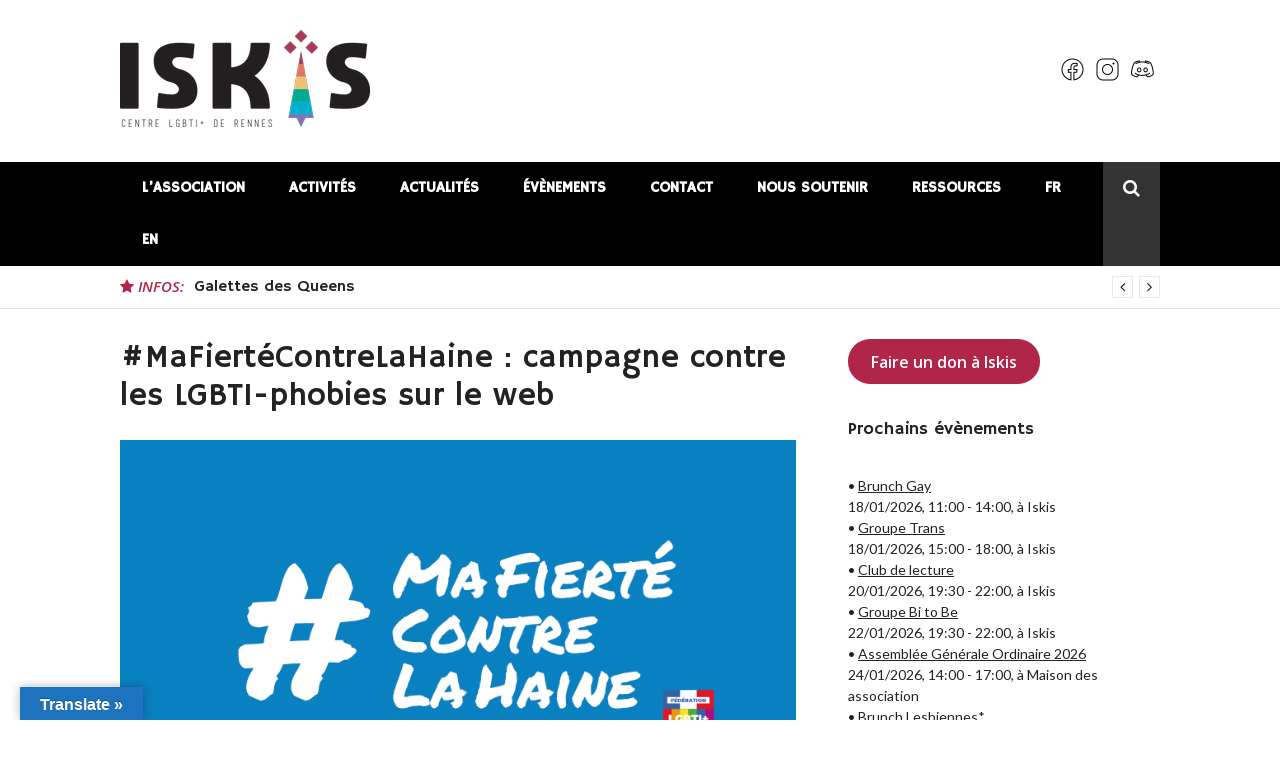

--- FILE ---
content_type: text/html; charset=UTF-8
request_url: https://iskis.org/2020/05/17/mafiertecontrelahaine-campagne-contre-les-lgbti-phobies-sur-le-web/
body_size: 14682
content:
<!DOCTYPE html>
<html lang="fr-FR">
<head>
<meta charset="UTF-8">
<meta name="viewport" content="width=device-width, initial-scale=1">
<link rel="profile" href="http://gmpg.org/xfn/11">

<meta name='robots' content='index, follow, max-image-preview:large, max-snippet:-1, max-video-preview:-1' />
	<style>img:is([sizes="auto" i], [sizes^="auto," i]) { contain-intrinsic-size: 3000px 1500px }</style>
	
	<!-- This site is optimized with the Yoast SEO plugin v24.9 - https://yoast.com/wordpress/plugins/seo/ -->
	<title>#MaFiertéContreLaHaine : campagne contre les LGBTI-phobies sur le web - Iskis</title>
	<link rel="canonical" href="https://iskis.org/2020/05/17/mafiertecontrelahaine-campagne-contre-les-lgbti-phobies-sur-le-web/" />
	<meta property="og:locale" content="fr_FR" />
	<meta property="og:type" content="article" />
	<meta property="og:title" content="#MaFiertéContreLaHaine : campagne contre les LGBTI-phobies sur le web - Iskis" />
	<meta property="og:description" content="Stoppons les LGBTI-phobies sur Internet ! Insultes, intimidations, harcèlement, appels à la violence&#8230; La haine LGBTI-phobe s&rsquo;exprime aussi en ligne. À l’occasion du 17 mai, la Fédération LGBTI+ lance le&hellip;" />
	<meta property="og:url" content="https://iskis.org/2020/05/17/mafiertecontrelahaine-campagne-contre-les-lgbti-phobies-sur-le-web/" />
	<meta property="og:site_name" content="Iskis" />
	<meta property="article:publisher" content="https://www.facebook.com/iskisrennes" />
	<meta property="article:published_time" content="2020-05-17T11:41:19+00:00" />
	<meta property="article:modified_time" content="2021-01-24T20:25:54+00:00" />
	<meta property="og:image" content="https://iskis.org/wp-content/uploads/Actualités/2020/MaFiertéContreLaHaine.png" />
	<meta property="og:image:width" content="820" />
	<meta property="og:image:height" content="461" />
	<meta property="og:image:type" content="image/png" />
	<meta name="author" content="adminiskis" />
	<meta name="twitter:card" content="summary_large_image" />
	<meta name="twitter:creator" content="@iskisrennes" />
	<meta name="twitter:site" content="@iskisrennes" />
	<meta name="twitter:label1" content="Écrit par" />
	<meta name="twitter:data1" content="adminiskis" />
	<meta name="twitter:label2" content="Durée de lecture estimée" />
	<meta name="twitter:data2" content="1 minute" />
	<script type="application/ld+json" class="yoast-schema-graph">{"@context":"https://schema.org","@graph":[{"@type":"Article","@id":"https://iskis.org/2020/05/17/mafiertecontrelahaine-campagne-contre-les-lgbti-phobies-sur-le-web/#article","isPartOf":{"@id":"https://iskis.org/2020/05/17/mafiertecontrelahaine-campagne-contre-les-lgbti-phobies-sur-le-web/"},"author":{"name":"adminiskis","@id":"https://iskis.org/#/schema/person/98d280a274df32b57c73a36fb35f9d1b"},"headline":"#MaFiertéContreLaHaine : campagne contre les LGBTI-phobies sur le web","datePublished":"2020-05-17T11:41:19+00:00","dateModified":"2021-01-24T20:25:54+00:00","mainEntityOfPage":{"@id":"https://iskis.org/2020/05/17/mafiertecontrelahaine-campagne-contre-les-lgbti-phobies-sur-le-web/"},"wordCount":118,"publisher":{"@id":"https://iskis.org/#organization"},"image":{"@id":"https://iskis.org/2020/05/17/mafiertecontrelahaine-campagne-contre-les-lgbti-phobies-sur-le-web/#primaryimage"},"thumbnailUrl":"https://iskis.org/wp-content/uploads/Actualités/2020/MaFiertéContreLaHaine.png","articleSection":["Autres"],"inLanguage":"fr-FR"},{"@type":"WebPage","@id":"https://iskis.org/2020/05/17/mafiertecontrelahaine-campagne-contre-les-lgbti-phobies-sur-le-web/","url":"https://iskis.org/2020/05/17/mafiertecontrelahaine-campagne-contre-les-lgbti-phobies-sur-le-web/","name":"#MaFiertéContreLaHaine : campagne contre les LGBTI-phobies sur le web - Iskis","isPartOf":{"@id":"https://iskis.org/#website"},"primaryImageOfPage":{"@id":"https://iskis.org/2020/05/17/mafiertecontrelahaine-campagne-contre-les-lgbti-phobies-sur-le-web/#primaryimage"},"image":{"@id":"https://iskis.org/2020/05/17/mafiertecontrelahaine-campagne-contre-les-lgbti-phobies-sur-le-web/#primaryimage"},"thumbnailUrl":"https://iskis.org/wp-content/uploads/Actualités/2020/MaFiertéContreLaHaine.png","datePublished":"2020-05-17T11:41:19+00:00","dateModified":"2021-01-24T20:25:54+00:00","breadcrumb":{"@id":"https://iskis.org/2020/05/17/mafiertecontrelahaine-campagne-contre-les-lgbti-phobies-sur-le-web/#breadcrumb"},"inLanguage":"fr-FR","potentialAction":[{"@type":"ReadAction","target":["https://iskis.org/2020/05/17/mafiertecontrelahaine-campagne-contre-les-lgbti-phobies-sur-le-web/"]}]},{"@type":"ImageObject","inLanguage":"fr-FR","@id":"https://iskis.org/2020/05/17/mafiertecontrelahaine-campagne-contre-les-lgbti-phobies-sur-le-web/#primaryimage","url":"https://iskis.org/wp-content/uploads/Actualités/2020/MaFiertéContreLaHaine.png","contentUrl":"https://iskis.org/wp-content/uploads/Actualités/2020/MaFiertéContreLaHaine.png","width":820,"height":461,"caption":"Ma fierté contre la haine"},{"@type":"BreadcrumbList","@id":"https://iskis.org/2020/05/17/mafiertecontrelahaine-campagne-contre-les-lgbti-phobies-sur-le-web/#breadcrumb","itemListElement":[{"@type":"ListItem","position":1,"name":"Accueil","item":"https://iskis.org/"},{"@type":"ListItem","position":2,"name":"#MaFiertéContreLaHaine : campagne contre les LGBTI-phobies sur le web"}]},{"@type":"WebSite","@id":"https://iskis.org/#website","url":"https://iskis.org/","name":"Iskis","description":"Centre LGBTI+ de Rennes","publisher":{"@id":"https://iskis.org/#organization"},"potentialAction":[{"@type":"SearchAction","target":{"@type":"EntryPoint","urlTemplate":"https://iskis.org/?s={search_term_string}"},"query-input":{"@type":"PropertyValueSpecification","valueRequired":true,"valueName":"search_term_string"}}],"inLanguage":"fr-FR"},{"@type":"Organization","@id":"https://iskis.org/#organization","name":"Iskis - Centre LGBTI+ de Rennes","url":"https://iskis.org/","logo":{"@type":"ImageObject","inLanguage":"fr-FR","@id":"https://iskis.org/#/schema/logo/image/","url":"https://iskis.org/wp-content/uploads/Ressources/Logos/Iskis/LOGO-ISKIS-noir.png","contentUrl":"https://iskis.org/wp-content/uploads/Ressources/Logos/Iskis/LOGO-ISKIS-noir.png","width":250,"height":97,"caption":"Iskis - Centre LGBTI+ de Rennes"},"image":{"@id":"https://iskis.org/#/schema/logo/image/"},"sameAs":["https://www.facebook.com/iskisrennes","https://x.com/iskisrennes","http://instagram.com/iskisrennes"]},{"@type":"Person","@id":"https://iskis.org/#/schema/person/98d280a274df32b57c73a36fb35f9d1b","name":"adminiskis","image":{"@type":"ImageObject","inLanguage":"fr-FR","@id":"https://iskis.org/#/schema/person/image/","url":"https://secure.gravatar.com/avatar/4556b18cdf6704ba412edc3f2a9e398272be37c188c878547afa0fa0028e25d0?s=96&d=mm&r=g","contentUrl":"https://secure.gravatar.com/avatar/4556b18cdf6704ba412edc3f2a9e398272be37c188c878547afa0fa0028e25d0?s=96&d=mm&r=g","caption":"adminiskis"}}]}</script>
	<!-- / Yoast SEO plugin. -->


<link rel='dns-prefetch' href='//translate.google.com' />
<link rel='dns-prefetch' href='//fonts.googleapis.com' />
<link rel="alternate" type="application/rss+xml" title="Iskis &raquo; Flux" href="https://iskis.org/feed/" />
<link rel="alternate" type="application/rss+xml" title="Iskis &raquo; Flux des commentaires" href="https://iskis.org/comments/feed/" />
<script type="text/javascript">
/* <![CDATA[ */
window._wpemojiSettings = {"baseUrl":"https:\/\/s.w.org\/images\/core\/emoji\/16.0.1\/72x72\/","ext":".png","svgUrl":"https:\/\/s.w.org\/images\/core\/emoji\/16.0.1\/svg\/","svgExt":".svg","source":{"concatemoji":"https:\/\/iskis.org\/wp-includes\/js\/wp-emoji-release.min.js?ver=6.8.3"}};
/*! This file is auto-generated */
!function(s,n){var o,i,e;function c(e){try{var t={supportTests:e,timestamp:(new Date).valueOf()};sessionStorage.setItem(o,JSON.stringify(t))}catch(e){}}function p(e,t,n){e.clearRect(0,0,e.canvas.width,e.canvas.height),e.fillText(t,0,0);var t=new Uint32Array(e.getImageData(0,0,e.canvas.width,e.canvas.height).data),a=(e.clearRect(0,0,e.canvas.width,e.canvas.height),e.fillText(n,0,0),new Uint32Array(e.getImageData(0,0,e.canvas.width,e.canvas.height).data));return t.every(function(e,t){return e===a[t]})}function u(e,t){e.clearRect(0,0,e.canvas.width,e.canvas.height),e.fillText(t,0,0);for(var n=e.getImageData(16,16,1,1),a=0;a<n.data.length;a++)if(0!==n.data[a])return!1;return!0}function f(e,t,n,a){switch(t){case"flag":return n(e,"\ud83c\udff3\ufe0f\u200d\u26a7\ufe0f","\ud83c\udff3\ufe0f\u200b\u26a7\ufe0f")?!1:!n(e,"\ud83c\udde8\ud83c\uddf6","\ud83c\udde8\u200b\ud83c\uddf6")&&!n(e,"\ud83c\udff4\udb40\udc67\udb40\udc62\udb40\udc65\udb40\udc6e\udb40\udc67\udb40\udc7f","\ud83c\udff4\u200b\udb40\udc67\u200b\udb40\udc62\u200b\udb40\udc65\u200b\udb40\udc6e\u200b\udb40\udc67\u200b\udb40\udc7f");case"emoji":return!a(e,"\ud83e\udedf")}return!1}function g(e,t,n,a){var r="undefined"!=typeof WorkerGlobalScope&&self instanceof WorkerGlobalScope?new OffscreenCanvas(300,150):s.createElement("canvas"),o=r.getContext("2d",{willReadFrequently:!0}),i=(o.textBaseline="top",o.font="600 32px Arial",{});return e.forEach(function(e){i[e]=t(o,e,n,a)}),i}function t(e){var t=s.createElement("script");t.src=e,t.defer=!0,s.head.appendChild(t)}"undefined"!=typeof Promise&&(o="wpEmojiSettingsSupports",i=["flag","emoji"],n.supports={everything:!0,everythingExceptFlag:!0},e=new Promise(function(e){s.addEventListener("DOMContentLoaded",e,{once:!0})}),new Promise(function(t){var n=function(){try{var e=JSON.parse(sessionStorage.getItem(o));if("object"==typeof e&&"number"==typeof e.timestamp&&(new Date).valueOf()<e.timestamp+604800&&"object"==typeof e.supportTests)return e.supportTests}catch(e){}return null}();if(!n){if("undefined"!=typeof Worker&&"undefined"!=typeof OffscreenCanvas&&"undefined"!=typeof URL&&URL.createObjectURL&&"undefined"!=typeof Blob)try{var e="postMessage("+g.toString()+"("+[JSON.stringify(i),f.toString(),p.toString(),u.toString()].join(",")+"));",a=new Blob([e],{type:"text/javascript"}),r=new Worker(URL.createObjectURL(a),{name:"wpTestEmojiSupports"});return void(r.onmessage=function(e){c(n=e.data),r.terminate(),t(n)})}catch(e){}c(n=g(i,f,p,u))}t(n)}).then(function(e){for(var t in e)n.supports[t]=e[t],n.supports.everything=n.supports.everything&&n.supports[t],"flag"!==t&&(n.supports.everythingExceptFlag=n.supports.everythingExceptFlag&&n.supports[t]);n.supports.everythingExceptFlag=n.supports.everythingExceptFlag&&!n.supports.flag,n.DOMReady=!1,n.readyCallback=function(){n.DOMReady=!0}}).then(function(){return e}).then(function(){var e;n.supports.everything||(n.readyCallback(),(e=n.source||{}).concatemoji?t(e.concatemoji):e.wpemoji&&e.twemoji&&(t(e.twemoji),t(e.wpemoji)))}))}((window,document),window._wpemojiSettings);
/* ]]> */
</script>
<link rel='stylesheet' id='flick-css' href='https://iskis.org/wp-content/plugins/mailchimp/assets/css/flick/flick.css?ver=1.6.3' type='text/css' media='all' />
<link rel='stylesheet' id='mailchimp_sf_main_css-css' href='https://iskis.org/?mcsf_action=main_css&#038;ver=1.6.3' type='text/css' media='all' />
<style id='wp-emoji-styles-inline-css' type='text/css'>

	img.wp-smiley, img.emoji {
		display: inline !important;
		border: none !important;
		box-shadow: none !important;
		height: 1em !important;
		width: 1em !important;
		margin: 0 0.07em !important;
		vertical-align: -0.1em !important;
		background: none !important;
		padding: 0 !important;
	}
</style>
<link rel='stylesheet' id='wp-block-library-css' href='https://iskis.org/wp-includes/css/dist/block-library/style.min.css?ver=6.8.3' type='text/css' media='all' />
<style id='classic-theme-styles-inline-css' type='text/css'>
/*! This file is auto-generated */
.wp-block-button__link{color:#fff;background-color:#32373c;border-radius:9999px;box-shadow:none;text-decoration:none;padding:calc(.667em + 2px) calc(1.333em + 2px);font-size:1.125em}.wp-block-file__button{background:#32373c;color:#fff;text-decoration:none}
</style>
<style id='global-styles-inline-css' type='text/css'>
:root{--wp--preset--aspect-ratio--square: 1;--wp--preset--aspect-ratio--4-3: 4/3;--wp--preset--aspect-ratio--3-4: 3/4;--wp--preset--aspect-ratio--3-2: 3/2;--wp--preset--aspect-ratio--2-3: 2/3;--wp--preset--aspect-ratio--16-9: 16/9;--wp--preset--aspect-ratio--9-16: 9/16;--wp--preset--color--black: #000000;--wp--preset--color--cyan-bluish-gray: #abb8c3;--wp--preset--color--white: #ffffff;--wp--preset--color--pale-pink: #f78da7;--wp--preset--color--vivid-red: #cf2e2e;--wp--preset--color--luminous-vivid-orange: #ff6900;--wp--preset--color--luminous-vivid-amber: #fcb900;--wp--preset--color--light-green-cyan: #7bdcb5;--wp--preset--color--vivid-green-cyan: #00d084;--wp--preset--color--pale-cyan-blue: #8ed1fc;--wp--preset--color--vivid-cyan-blue: #0693e3;--wp--preset--color--vivid-purple: #9b51e0;--wp--preset--gradient--vivid-cyan-blue-to-vivid-purple: linear-gradient(135deg,rgba(6,147,227,1) 0%,rgb(155,81,224) 100%);--wp--preset--gradient--light-green-cyan-to-vivid-green-cyan: linear-gradient(135deg,rgb(122,220,180) 0%,rgb(0,208,130) 100%);--wp--preset--gradient--luminous-vivid-amber-to-luminous-vivid-orange: linear-gradient(135deg,rgba(252,185,0,1) 0%,rgba(255,105,0,1) 100%);--wp--preset--gradient--luminous-vivid-orange-to-vivid-red: linear-gradient(135deg,rgba(255,105,0,1) 0%,rgb(207,46,46) 100%);--wp--preset--gradient--very-light-gray-to-cyan-bluish-gray: linear-gradient(135deg,rgb(238,238,238) 0%,rgb(169,184,195) 100%);--wp--preset--gradient--cool-to-warm-spectrum: linear-gradient(135deg,rgb(74,234,220) 0%,rgb(151,120,209) 20%,rgb(207,42,186) 40%,rgb(238,44,130) 60%,rgb(251,105,98) 80%,rgb(254,248,76) 100%);--wp--preset--gradient--blush-light-purple: linear-gradient(135deg,rgb(255,206,236) 0%,rgb(152,150,240) 100%);--wp--preset--gradient--blush-bordeaux: linear-gradient(135deg,rgb(254,205,165) 0%,rgb(254,45,45) 50%,rgb(107,0,62) 100%);--wp--preset--gradient--luminous-dusk: linear-gradient(135deg,rgb(255,203,112) 0%,rgb(199,81,192) 50%,rgb(65,88,208) 100%);--wp--preset--gradient--pale-ocean: linear-gradient(135deg,rgb(255,245,203) 0%,rgb(182,227,212) 50%,rgb(51,167,181) 100%);--wp--preset--gradient--electric-grass: linear-gradient(135deg,rgb(202,248,128) 0%,rgb(113,206,126) 100%);--wp--preset--gradient--midnight: linear-gradient(135deg,rgb(2,3,129) 0%,rgb(40,116,252) 100%);--wp--preset--font-size--small: 13px;--wp--preset--font-size--medium: 20px;--wp--preset--font-size--large: 36px;--wp--preset--font-size--x-large: 42px;--wp--preset--spacing--20: 0.44rem;--wp--preset--spacing--30: 0.67rem;--wp--preset--spacing--40: 1rem;--wp--preset--spacing--50: 1.5rem;--wp--preset--spacing--60: 2.25rem;--wp--preset--spacing--70: 3.38rem;--wp--preset--spacing--80: 5.06rem;--wp--preset--shadow--natural: 6px 6px 9px rgba(0, 0, 0, 0.2);--wp--preset--shadow--deep: 12px 12px 50px rgba(0, 0, 0, 0.4);--wp--preset--shadow--sharp: 6px 6px 0px rgba(0, 0, 0, 0.2);--wp--preset--shadow--outlined: 6px 6px 0px -3px rgba(255, 255, 255, 1), 6px 6px rgba(0, 0, 0, 1);--wp--preset--shadow--crisp: 6px 6px 0px rgba(0, 0, 0, 1);}:where(.is-layout-flex){gap: 0.5em;}:where(.is-layout-grid){gap: 0.5em;}body .is-layout-flex{display: flex;}.is-layout-flex{flex-wrap: wrap;align-items: center;}.is-layout-flex > :is(*, div){margin: 0;}body .is-layout-grid{display: grid;}.is-layout-grid > :is(*, div){margin: 0;}:where(.wp-block-columns.is-layout-flex){gap: 2em;}:where(.wp-block-columns.is-layout-grid){gap: 2em;}:where(.wp-block-post-template.is-layout-flex){gap: 1.25em;}:where(.wp-block-post-template.is-layout-grid){gap: 1.25em;}.has-black-color{color: var(--wp--preset--color--black) !important;}.has-cyan-bluish-gray-color{color: var(--wp--preset--color--cyan-bluish-gray) !important;}.has-white-color{color: var(--wp--preset--color--white) !important;}.has-pale-pink-color{color: var(--wp--preset--color--pale-pink) !important;}.has-vivid-red-color{color: var(--wp--preset--color--vivid-red) !important;}.has-luminous-vivid-orange-color{color: var(--wp--preset--color--luminous-vivid-orange) !important;}.has-luminous-vivid-amber-color{color: var(--wp--preset--color--luminous-vivid-amber) !important;}.has-light-green-cyan-color{color: var(--wp--preset--color--light-green-cyan) !important;}.has-vivid-green-cyan-color{color: var(--wp--preset--color--vivid-green-cyan) !important;}.has-pale-cyan-blue-color{color: var(--wp--preset--color--pale-cyan-blue) !important;}.has-vivid-cyan-blue-color{color: var(--wp--preset--color--vivid-cyan-blue) !important;}.has-vivid-purple-color{color: var(--wp--preset--color--vivid-purple) !important;}.has-black-background-color{background-color: var(--wp--preset--color--black) !important;}.has-cyan-bluish-gray-background-color{background-color: var(--wp--preset--color--cyan-bluish-gray) !important;}.has-white-background-color{background-color: var(--wp--preset--color--white) !important;}.has-pale-pink-background-color{background-color: var(--wp--preset--color--pale-pink) !important;}.has-vivid-red-background-color{background-color: var(--wp--preset--color--vivid-red) !important;}.has-luminous-vivid-orange-background-color{background-color: var(--wp--preset--color--luminous-vivid-orange) !important;}.has-luminous-vivid-amber-background-color{background-color: var(--wp--preset--color--luminous-vivid-amber) !important;}.has-light-green-cyan-background-color{background-color: var(--wp--preset--color--light-green-cyan) !important;}.has-vivid-green-cyan-background-color{background-color: var(--wp--preset--color--vivid-green-cyan) !important;}.has-pale-cyan-blue-background-color{background-color: var(--wp--preset--color--pale-cyan-blue) !important;}.has-vivid-cyan-blue-background-color{background-color: var(--wp--preset--color--vivid-cyan-blue) !important;}.has-vivid-purple-background-color{background-color: var(--wp--preset--color--vivid-purple) !important;}.has-black-border-color{border-color: var(--wp--preset--color--black) !important;}.has-cyan-bluish-gray-border-color{border-color: var(--wp--preset--color--cyan-bluish-gray) !important;}.has-white-border-color{border-color: var(--wp--preset--color--white) !important;}.has-pale-pink-border-color{border-color: var(--wp--preset--color--pale-pink) !important;}.has-vivid-red-border-color{border-color: var(--wp--preset--color--vivid-red) !important;}.has-luminous-vivid-orange-border-color{border-color: var(--wp--preset--color--luminous-vivid-orange) !important;}.has-luminous-vivid-amber-border-color{border-color: var(--wp--preset--color--luminous-vivid-amber) !important;}.has-light-green-cyan-border-color{border-color: var(--wp--preset--color--light-green-cyan) !important;}.has-vivid-green-cyan-border-color{border-color: var(--wp--preset--color--vivid-green-cyan) !important;}.has-pale-cyan-blue-border-color{border-color: var(--wp--preset--color--pale-cyan-blue) !important;}.has-vivid-cyan-blue-border-color{border-color: var(--wp--preset--color--vivid-cyan-blue) !important;}.has-vivid-purple-border-color{border-color: var(--wp--preset--color--vivid-purple) !important;}.has-vivid-cyan-blue-to-vivid-purple-gradient-background{background: var(--wp--preset--gradient--vivid-cyan-blue-to-vivid-purple) !important;}.has-light-green-cyan-to-vivid-green-cyan-gradient-background{background: var(--wp--preset--gradient--light-green-cyan-to-vivid-green-cyan) !important;}.has-luminous-vivid-amber-to-luminous-vivid-orange-gradient-background{background: var(--wp--preset--gradient--luminous-vivid-amber-to-luminous-vivid-orange) !important;}.has-luminous-vivid-orange-to-vivid-red-gradient-background{background: var(--wp--preset--gradient--luminous-vivid-orange-to-vivid-red) !important;}.has-very-light-gray-to-cyan-bluish-gray-gradient-background{background: var(--wp--preset--gradient--very-light-gray-to-cyan-bluish-gray) !important;}.has-cool-to-warm-spectrum-gradient-background{background: var(--wp--preset--gradient--cool-to-warm-spectrum) !important;}.has-blush-light-purple-gradient-background{background: var(--wp--preset--gradient--blush-light-purple) !important;}.has-blush-bordeaux-gradient-background{background: var(--wp--preset--gradient--blush-bordeaux) !important;}.has-luminous-dusk-gradient-background{background: var(--wp--preset--gradient--luminous-dusk) !important;}.has-pale-ocean-gradient-background{background: var(--wp--preset--gradient--pale-ocean) !important;}.has-electric-grass-gradient-background{background: var(--wp--preset--gradient--electric-grass) !important;}.has-midnight-gradient-background{background: var(--wp--preset--gradient--midnight) !important;}.has-small-font-size{font-size: var(--wp--preset--font-size--small) !important;}.has-medium-font-size{font-size: var(--wp--preset--font-size--medium) !important;}.has-large-font-size{font-size: var(--wp--preset--font-size--large) !important;}.has-x-large-font-size{font-size: var(--wp--preset--font-size--x-large) !important;}
:where(.wp-block-post-template.is-layout-flex){gap: 1.25em;}:where(.wp-block-post-template.is-layout-grid){gap: 1.25em;}
:where(.wp-block-columns.is-layout-flex){gap: 2em;}:where(.wp-block-columns.is-layout-grid){gap: 2em;}
:root :where(.wp-block-pullquote){font-size: 1.5em;line-height: 1.6;}
</style>
<link rel='stylesheet' id='events-manager-css' href='https://iskis.org/wp-content/plugins/events-manager/includes/css/events-manager.min.css?ver=6.3' type='text/css' media='all' />
<link rel='stylesheet' id='google-language-translator-css' href='https://iskis.org/wp-content/plugins/google-language-translator/css/style.css?ver=6.0.20' type='text/css' media='' />
<link rel='stylesheet' id='glt-toolbar-styles-css' href='https://iskis.org/wp-content/plugins/google-language-translator/css/toolbar.css?ver=6.0.20' type='text/css' media='' />
<link rel='stylesheet' id='glob-fonts-css' href='https://fonts.googleapis.com/css?family=Open+Sans%3A400%2C400i%2C600%2C600i%7CRoboto%3A300%2C400%2C400italic%2C500%2C500italic%2C700&#038;ver=0.1.4#038;subset=latin%2Clatin-ext' type='text/css' media='all' />
<link rel='stylesheet' id='font-awesome-css' href='https://iskis.org/wp-content/themes/glob/assets/css/font-awesome.min.css?ver=4.5' type='text/css' media='all' />
<link rel='stylesheet' id='glob-style-css' href='https://iskis.org/wp-content/themes/glob/style.css?ver=0.1.4' type='text/css' media='all' />
<style id='glob-style-inline-css' type='text/css'>

            a, .comments-area .logged-in-as a {
                color: #222222;
            }

            .header-breaking .breaking_text strong,
            a:hover,
            .social-links ul a:hover::before,
            .footer-widgets .widget a:hover,
            .entry-title:hover, .entry-title a:hover, h2.entry-title a:hover,
            .social-links ul a:hover
            {
                 color : #af2649;
            }

            .block-slider .entry .entry-cat,
            .entry-footer .cat-links span, .entry-footer .tags-links span {
                background-color: #af2649;
            }
            button, input[type="button"], input[type="reset"], input[type="submit"],
            .st-menu .btn-close-home .home-button,
            .st-menu .btn-close-home .close-button {
                background-color: #af2649;
                border-color : #af2649;
            }
            .widget_tag_cloud a:hover, .slick-arrow:hover { border-color : #af2649;}

            .main-navigation li:hover > a,
            .main-navigation li.focus > a {
                 background-color : #af2649;
            }
            .main-navigation a:hover,
            .main-navigation .current_page_item > a,
            .main-navigation .current-menu-item > a,
            .main-navigation .current_page_ancestor > a {
                background-color : #af2649;
                color : #fff;
            }

            h2.entry-title a,
            h1.entry-title,
            .widget-title,
            .footer-staff-picks h3
            {
                color: #222222;
            }
            button:hover, input[type="button"]:hover,
            input[type="reset"]:hover,
            input[type="submit"]:hover,
            .st-menu .btn-close-home .home-button:hover,
            .st-menu .btn-close-home .close-button:hover {
                    background-color: #222222;
                    border-color: #222222;
            }
</style>
<script type="text/javascript" src="https://iskis.org/wp-includes/js/jquery/jquery.min.js?ver=3.7.1" id="jquery-core-js"></script>
<script type="text/javascript" src="https://iskis.org/wp-includes/js/jquery/jquery-migrate.min.js?ver=3.4.1" id="jquery-migrate-js"></script>
<script type="text/javascript" src="https://iskis.org/wp-includes/js/jquery/ui/core.min.js?ver=1.13.3" id="jquery-ui-core-js"></script>
<script type="text/javascript" src="https://iskis.org/wp-includes/js/jquery/ui/datepicker.min.js?ver=1.13.3" id="jquery-ui-datepicker-js"></script>
<script type="text/javascript" id="jquery-ui-datepicker-js-after">
/* <![CDATA[ */
jQuery(function(jQuery){jQuery.datepicker.setDefaults({"closeText":"Fermer","currentText":"Aujourd\u2019hui","monthNames":["janvier","f\u00e9vrier","mars","avril","mai","juin","juillet","ao\u00fbt","septembre","octobre","novembre","d\u00e9cembre"],"monthNamesShort":["Jan","F\u00e9v","Mar","Avr","Mai","Juin","Juil","Ao\u00fbt","Sep","Oct","Nov","D\u00e9c"],"nextText":"Suivant","prevText":"Pr\u00e9c\u00e9dent","dayNames":["dimanche","lundi","mardi","mercredi","jeudi","vendredi","samedi"],"dayNamesShort":["dim","lun","mar","mer","jeu","ven","sam"],"dayNamesMin":["D","L","M","M","J","V","S"],"dateFormat":"dd\/mm\/yy","firstDay":1,"isRTL":false});});
/* ]]> */
</script>
<script type="text/javascript" src="https://iskis.org/wp-includes/js/jquery/ui/mouse.min.js?ver=1.13.3" id="jquery-ui-mouse-js"></script>
<script type="text/javascript" src="https://iskis.org/wp-includes/js/jquery/ui/sortable.min.js?ver=1.13.3" id="jquery-ui-sortable-js"></script>
<script type="text/javascript" src="https://iskis.org/wp-includes/js/jquery/ui/resizable.min.js?ver=1.13.3" id="jquery-ui-resizable-js"></script>
<script type="text/javascript" src="https://iskis.org/wp-includes/js/jquery/ui/draggable.min.js?ver=1.13.3" id="jquery-ui-draggable-js"></script>
<script type="text/javascript" src="https://iskis.org/wp-includes/js/jquery/ui/controlgroup.min.js?ver=1.13.3" id="jquery-ui-controlgroup-js"></script>
<script type="text/javascript" src="https://iskis.org/wp-includes/js/jquery/ui/checkboxradio.min.js?ver=1.13.3" id="jquery-ui-checkboxradio-js"></script>
<script type="text/javascript" src="https://iskis.org/wp-includes/js/jquery/ui/button.min.js?ver=1.13.3" id="jquery-ui-button-js"></script>
<script type="text/javascript" src="https://iskis.org/wp-includes/js/jquery/ui/dialog.min.js?ver=1.13.3" id="jquery-ui-dialog-js"></script>
<script type="text/javascript" id="events-manager-js-extra">
/* <![CDATA[ */
var EM = {"ajaxurl":"https:\/\/iskis.org\/wp-admin\/admin-ajax.php","locationajaxurl":"https:\/\/iskis.org\/wp-admin\/admin-ajax.php?action=locations_search","firstDay":"1","locale":"fr","dateFormat":"yy-mm-dd","ui_css":"https:\/\/iskis.org\/wp-content\/plugins\/events-manager\/includes\/css\/jquery-ui\/build.min.css","show24hours":"1","is_ssl":"1","autocomplete_limit":"10","calendar":{"breakpoints":{"small":560,"medium":908,"large":false}},"datepicker":{"format":"Y-m-d","locale":"fr"},"search":{"breakpoints":{"small":650,"medium":850,"full":false}},"bookingInProgress":"Veuillez patienter pendant que la r\u00e9servation est soumise.","tickets_save":"Enregistrer le billet","bookingajaxurl":"https:\/\/iskis.org\/wp-admin\/admin-ajax.php","bookings_export_save":"Exporter les r\u00e9servations","bookings_settings_save":"Enregistrer","booking_delete":"Confirmez-vous vouloir le supprimer\u00a0?","booking_offset":"30","bb_full":"Complet","bb_book":"R\u00e9servez maintenant","bb_booking":"R\u00e9servation en cours...","bb_booked":"R\u00e9servation soumis","bb_error":"R\u00e9servation erreur. R\u00e9essayer\u00a0?","bb_cancel":"Annuler","bb_canceling":"Annulation en cours...","bb_cancelled":"Annul\u00e9e","bb_cancel_error":"Annulation erreur. R\u00e9essayer\u00a0?","txt_search":"Recherche","txt_searching":"Recherche en cours...","txt_loading":"Chargement en cours..."};
/* ]]> */
</script>
<script type="text/javascript" src="https://iskis.org/wp-content/plugins/events-manager/includes/js/events-manager.js?ver=6.3" id="events-manager-js"></script>
<script type="text/javascript" src="https://iskis.org/wp-content/plugins/events-manager/includes/external/flatpickr/l10n/fr.min.js?ver=6.3" id="em-flatpickr-localization-js"></script>
<script type="text/javascript" src="https://iskis.org/wp-content/themes/glob/assets/js/classie.js?ver=1" id="classie-js"></script>
<link rel="https://api.w.org/" href="https://iskis.org/wp-json/" /><link rel="alternate" title="JSON" type="application/json" href="https://iskis.org/wp-json/wp/v2/posts/2155" /><link rel="EditURI" type="application/rsd+xml" title="RSD" href="https://iskis.org/xmlrpc.php?rsd" />
<meta name="generator" content="WordPress 6.8.3" />
<link rel='shortlink' href='https://iskis.org/?p=2155' />
<link rel="alternate" title="oEmbed (JSON)" type="application/json+oembed" href="https://iskis.org/wp-json/oembed/1.0/embed?url=https%3A%2F%2Fiskis.org%2F2020%2F05%2F17%2Fmafiertecontrelahaine-campagne-contre-les-lgbti-phobies-sur-le-web%2F" />
<link rel="alternate" title="oEmbed (XML)" type="text/xml+oembed" href="https://iskis.org/wp-json/oembed/1.0/embed?url=https%3A%2F%2Fiskis.org%2F2020%2F05%2F17%2Fmafiertecontrelahaine-campagne-contre-les-lgbti-phobies-sur-le-web%2F&#038;format=xml" />
	<link rel="preconnect" href="https://fonts.googleapis.com">
	<link rel="preconnect" href="https://fonts.gstatic.com">
	<link href='https://fonts.googleapis.com/css2?display=swap&family=Hammersmith+One&family=Lato' rel='stylesheet'><style>p.hello{font-size:12px;color:darkgray;}#google_language_translator,#flags{text-align:left;}#google_language_translator{clear:both;}#flags{width:165px;}#flags a{display:inline-block;margin-right:2px;}#google_language_translator a{display:none!important;}div.skiptranslate.goog-te-gadget{display:inline!important;}.goog-te-gadget{color:transparent!important;}.goog-te-gadget{font-size:0px!important;}.goog-branding{display:none;}.goog-tooltip{display: none!important;}.goog-tooltip:hover{display: none!important;}.goog-text-highlight{background-color:transparent!important;border:none!important;box-shadow:none!important;}#google_language_translator select.goog-te-combo{color:#32373c;}div.skiptranslate{display:none!important;}body{top:0px!important;}#goog-gt-{display:none!important;}font font{background-color:transparent!important;box-shadow:none!important;position:initial!important;}#glt-translate-trigger{left:20px;right:auto;}#glt-translate-trigger > span{color:#ffffff;}#glt-translate-trigger{background:#1e73be;}.goog-te-gadget .goog-te-combo{width:100%;}</style><script type="text/javascript">
	jQuery(function($) {
		$('.date-pick').each(function() {
			var format = $(this).data('format') || 'mm/dd/yyyy';
			format = format.replace(/yyyy/i, 'yy');
			$(this).datepicker({
				autoFocusNextInput: true,
				constrainInput: false,
				changeMonth: true,
				changeYear: true,
				beforeShow: function(input, inst) { $('#ui-datepicker-div').addClass('show'); },
				dateFormat: format.toLowerCase(),
			});
		});
		d = new Date();
		$('.birthdate-pick').each(function() {
			var format = $(this).data('format') || 'mm/dd';
			format = format.replace(/yyyy/i, 'yy');
			$(this).datepicker({
				autoFocusNextInput: true,
				constrainInput: false,
				changeMonth: true,
				changeYear: false,
				minDate: new Date(d.getFullYear(), 1-1, 1),
				maxDate: new Date(d.getFullYear(), 12-1, 31),
				beforeShow: function(input, inst) { $('#ui-datepicker-div').removeClass('show'); },
				dateFormat: format.toLowerCase(),
			});

		});

	});
</script>
	<style type="text/css">
			.site-title a,
        .site-header .site-description {
			color: #282828;
		}
		</style>
	<link rel="icon" href="https://iskis.org/wp-content/uploads/Ressources/Logos/Iskis/LOGO-ISKIS-noir-2.png" sizes="32x32" />
<link rel="icon" href="https://iskis.org/wp-content/uploads/Ressources/Logos/Iskis/LOGO-ISKIS-noir-2.png" sizes="192x192" />
<link rel="apple-touch-icon" href="https://iskis.org/wp-content/uploads/Ressources/Logos/Iskis/LOGO-ISKIS-noir-2.png" />
<meta name="msapplication-TileImage" content="https://iskis.org/wp-content/uploads/Ressources/Logos/Iskis/LOGO-ISKIS-noir-2.png" />
		<style type="text/css" id="wp-custom-css">
			figcaption {text-align: center;}
.social_links_ul {
list-style-type: none; 
display:flex; 
justify-content: space-around;}

.social_links_li{
margin:5px;
}
.social_links_li_img:hover {
	background-color:#db5879;
}		</style>
			<style id="egf-frontend-styles" type="text/css">
		h1 {} h2 {} h3 {} h4 {} H1, H2, H3, H4, H5, H6, .menu {font-family: 'Hammersmith One', sans-serif;font-style: normal;font-weight: 400;} p, .vcard, ul, span.tribe-event-date-start, footer {font-family: 'Lato', sans-serif;font-style: normal;font-weight: 400;} p {} h5 {} h6 {} 	</style>
	</head>

<body class="wp-singular post-template-default single single-post postid-2155 single-format-standard wp-custom-logo wp-theme-glob">
<div id="page" class="site">
	<a class="skip-link screen-reader-text" href="#main">Aller au contenu</a>

	<!-- begin .header-mobile-menu -->
	<nav class="st-menu st-effect-1" id="menu-3">
		<div class="btn-close-home">
			<button class="close-button" id="closemenu"></button>
			<a href="https://iskis.org/" class="home-button"><i class="fa fa-home"></i></a>
		</div>
		<div class="menu-menu-superieur-container"><ul><li id="menu-item-42" class="menu-item menu-item-type-post_type menu-item-object-page menu-item-has-children menu-item-42"><a href="https://iskis.org/menu/lassociation/">L’association</a>
<ul class="sub-menu">
	<li id="menu-item-32" class="menu-item menu-item-type-post_type menu-item-object-page menu-item-32"><a href="https://iskis.org/menu/lassociation/histoire/">Histoire</a></li>
	<li id="menu-item-34" class="menu-item menu-item-type-post_type menu-item-object-page menu-item-34"><a href="https://iskis.org/menu/lassociation/nos-valeurs/">Nos valeurs</a></li>
	<li id="menu-item-33" class="menu-item menu-item-type-post_type menu-item-object-page menu-item-33"><a href="https://iskis.org/menu/lassociation/activisme/">Activisme</a></li>
	<li id="menu-item-555" class="menu-item menu-item-type-post_type menu-item-object-page menu-item-555"><a href="https://iskis.org/menu/lassociation/nos-revendications/">Revendications inter-orga Pride</a></li>
	<li id="menu-item-43" class="menu-item menu-item-type-post_type menu-item-object-page menu-item-43"><a href="https://iskis.org/menu/lassociation/lequipe/">L’équipe</a></li>
	<li id="menu-item-35" class="menu-item menu-item-type-post_type menu-item-object-page menu-item-35"><a href="https://iskis.org/menu/lassociation/sinvestir/">S&rsquo;investir</a></li>
	<li id="menu-item-155" class="menu-item menu-item-type-post_type menu-item-object-page menu-item-155"><a href="https://iskis.org/menu/lassociation/nos-partenaires/">Nos partenaires</a></li>
	<li id="menu-item-2904" class="menu-item menu-item-type-post_type menu-item-object-page menu-item-2904"><a href="https://iskis.org/menu/lassociation/statuts-et-reglement-interieur/">Statuts et règlement intérieur</a></li>
</ul>
</li>
<li id="menu-item-68" class="menu-item menu-item-type-post_type menu-item-object-page menu-item-has-children menu-item-68"><a href="https://iskis.org/menu/activites-regulieres/">Activités</a>
<ul class="sub-menu">
	<li id="menu-item-73" class="menu-item menu-item-type-post_type menu-item-object-page menu-item-73"><a href="https://iskis.org/menu/activites-regulieres/permanence-hebdomadaire/">Les permanences hebdomadaires</a></li>
	<li id="menu-item-72" class="menu-item menu-item-type-post_type menu-item-object-page menu-item-72"><a href="https://iskis.org/menu/activites-regulieres/les-groupes-de-parole-et-de-partage/">Les groupes de parole et de partage</a></li>
	<li id="menu-item-71" class="menu-item menu-item-type-post_type menu-item-object-page menu-item-71"><a href="https://iskis.org/menu/activites-regulieres/les-moments-de-convivialite/">Les moments conviviaux et culturels</a></li>
	<li id="menu-item-69" class="menu-item menu-item-type-post_type menu-item-object-page menu-item-69"><a href="https://iskis.org/menu/activites-regulieres/les-reunions-de-benevolat/">Les réunions de bénévolat</a></li>
	<li id="menu-item-5075" class="menu-item menu-item-type-post_type menu-item-object-page menu-item-5075"><a href="https://iskis.org/atelier-dentraide-administrative/">L&rsquo;atelier d’entraide administrative</a></li>
	<li id="menu-item-5689" class="menu-item menu-item-type-post_type menu-item-object-page menu-item-5689"><a href="https://iskis.org/sensibilisation-et-intervention-en-milieu-scolaire/">Sensibilisation et intervention en milieu scolaire</a></li>
</ul>
</li>
<li id="menu-item-207" class="menu-item menu-item-type-taxonomy menu-item-object-category menu-item-has-children menu-item-207"><a href="https://iskis.org/category/actualites-diskis/">Actualités</a>
<ul class="sub-menu">
	<li id="menu-item-705" class="menu-item menu-item-type-taxonomy menu-item-object-category menu-item-705"><a href="https://iskis.org/category/actualites-diskis/">Actualités</a></li>
	<li id="menu-item-706" class="menu-item menu-item-type-taxonomy menu-item-object-category menu-item-706"><a href="https://iskis.org/category/communiques/">Communiqués de presse</a></li>
</ul>
</li>
<li id="menu-item-696" class="menu-item menu-item-type-post_type menu-item-object-page menu-item-has-children menu-item-696"><a href="https://iskis.org/menu/evenements/">Évènements</a>
<ul class="sub-menu">
	<li id="menu-item-6013" class="menu-item menu-item-type-post_type menu-item-object-page menu-item-has-children menu-item-6013"><a href="https://iskis.org/marchedesfiertes2026/">Marche des fiertés LGBTI+</a>
	<ul class="sub-menu">
		<li id="menu-item-6012" class="menu-item menu-item-type-post_type menu-item-object-page menu-item-has-children menu-item-6012"><a href="https://iskis.org/marchedesfiertes2026/">2026</a>
		<ul class="sub-menu">
			<li id="menu-item-5423" class="menu-item menu-item-type-post_type menu-item-object-page menu-item-5423"><a href="https://iskis.org/marchefiertes2025/">2025</a></li>
			<li id="menu-item-4952" class="menu-item menu-item-type-post_type menu-item-object-page menu-item-4952"><a href="https://iskis.org/marche-des-fiertes-lgbti-rennes-2024/">2024</a></li>
			<li id="menu-item-3997" class="menu-item menu-item-type-post_type menu-item-object-page menu-item-3997"><a href="https://iskis.org/menu/evenements/marche-des-fiertes-lgbti-rennes-2023/">2023</a></li>
			<li id="menu-item-3522" class="menu-item menu-item-type-post_type menu-item-object-page menu-item-3522"><a href="https://iskis.org/menu/evenements/marche-des-fiertes-lgbti-de-rennes-2022/">2022</a></li>
		</ul>
</li>
	</ul>
</li>
	<li id="menu-item-4069" class="menu-item menu-item-type-custom menu-item-object-custom menu-item-4069"><a href="https://iskis.org/wp-content/uploads/2026/01/2026-Charte-ethique-des-organisations-participants-au-Village-Cortege.docx-Google-Docs.pdf">Charte de la Marche des Fiertés LGBTI+</a></li>
	<li id="menu-item-5635" class="menu-item menu-item-type-post_type menu-item-object-page menu-item-5635"><a href="https://iskis.org/festival-de-cinema-culture-queer-de-rennes/">Regard(s) Festival de Cinéma &#038; Culture Queer de Rennes</a></li>
</ul>
</li>
<li id="menu-item-89" class="menu-item menu-item-type-post_type menu-item-object-page menu-item-89"><a href="https://iskis.org/menu/contact/">Contact</a></li>
<li id="menu-item-114" class="menu-item menu-item-type-post_type menu-item-object-page menu-item-has-children menu-item-114"><a href="https://iskis.org/menu/nous-soutenir/">Nous soutenir</a>
<ul class="sub-menu">
	<li id="menu-item-117" class="menu-item menu-item-type-post_type menu-item-object-page menu-item-117"><a href="https://iskis.org/menu/nous-soutenir/adherer/">Adhérer</a></li>
	<li id="menu-item-116" class="menu-item menu-item-type-post_type menu-item-object-page menu-item-116"><a href="https://iskis.org/menu/nous-soutenir/donner/">Faire un don ou acheter un objet militant</a></li>
</ul>
</li>
<li id="menu-item-258" class="menu-item menu-item-type-post_type menu-item-object-page menu-item-has-children menu-item-258"><a href="https://iskis.org/menu/ressources/">Ressources</a>
<ul class="sub-menu">
	<li id="menu-item-2887" class="menu-item menu-item-type-custom menu-item-object-custom menu-item-2887"><a href="https://iskis.org/wp-content/uploads/2025/07/plaquette-v3-Iskis.pdf">Plaquette de l&rsquo;association</a></li>
	<li id="menu-item-5327" class="menu-item menu-item-type-post_type menu-item-object-page menu-item-5327"><a href="https://iskis.org/flyer-lgbti-en-exil-et-entretien-ofpra/">Flyer LGBTI en exil et entretien OFPRA</a></li>
	<li id="menu-item-5705" class="menu-item menu-item-type-custom menu-item-object-custom menu-item-5705"><a href="https://iskis.org/wp-content/uploads/2025/07/Depliant-Comment-porter-plainte-3.pdf">Flyer « Comment porter plainte en cas de violences LGBTI+phobes »</a></li>
	<li id="menu-item-2807" class="menu-item menu-item-type-post_type menu-item-object-page menu-item-2807"><a href="https://iskis.org/menu/ressources/rapport-dactivite/">Rapports d&rsquo;activité et financiers</a></li>
	<li id="menu-item-1239" class="menu-item menu-item-type-post_type menu-item-object-page menu-item-1239"><a href="https://iskis.org/menu/ressources/jeu-une-reponse-aux-6-themes/">Jeu : Une Réponse Aux 6 Thèmes</a></li>
	<li id="menu-item-5059" class="menu-item menu-item-type-post_type menu-item-object-page menu-item-5059"><a href="https://iskis.org/ressources-personne-transgenre/">Ressources – Personne transgenre</a></li>
</ul>
</li>
<li id="menu-item-5146" class="menu-item menu-item-type-custom menu-item-object-custom menu-item-5146"><a href='#' class='nturl notranslate fr French single-language flag' title='French'>FR</a></li>
<li id="menu-item-5147" class="menu-item menu-item-type-custom menu-item-object-custom menu-item-5147"><a href='#' class='nturl notranslate en united-states single-language flag' title='English'>EN</a></li>
</ul></div>		<form role="search" method="get" id="searchform" class="search-form" action="https://iskis.org/" >
	    <label for="s">
			<span class="screen-reader-text">Rechercher pour :</span>
			<input type="text" class="search-field" placeholder="Rechercher" value="" name="s" id="s" />
		</label>
		<button type="submit" class="search-submit">
	        <i class="fa fa-search"></i>
	    </button>
	    </form>	</nav>
	<!-- end .header-mobile-menu -->

	<header id="masthead" class="site-header site-identity-left" role="banner">

		<div class="container">
			<button class="top-mobile-menu-button mobile-menu-button" data-effect="st-effect-1" type="button"><i class="fa fa-bars"></i></button>
            <div id="site-branding">
                    <div class="site-branding has-logo hide-site-title hide-tagline">
                    <div class="site-logo">
                <a href="https://iskis.org/" class="custom-logo-link" rel="home"><img width="250" height="97" src="https://iskis.org/wp-content/uploads/Ressources/Logos/Iskis/cropped-LOGO-ISKIS-noir.png" class="custom-logo" alt="Logo d&#039;Iskis" decoding="async" /></a>            </div>
                    </div><!-- .site-branding -->
                </div>

			<div class="site-header-sidebar">
									<div class="header-sidebar">
						<section id="block-4" class="header-right-widget widget_block"><ul class="social_links_ul">
<li class="social_links_li">
<div>
<a href="https://www.facebook.com/iskisrennes"><br>
<img decoding="async" class="social_links_li_img" title="Facebook" alt="Facebook" src="https://iskis.org/wp-content/uploads/Pages_statiques/icons8-facebook-nouveau-50.png" width="25" height="25"><br>
</a>
</div>
</li>
<li class="social_links_li">
<div>
<a href="http://instagram.com/iskisrennes"><br>
<img decoding="async" class="social_links_li_img" title="Instagram" alt="Instagram" src="https://iskis.org/wp-content/uploads/Pages_statiques/icons8-instagram-50.png" width="25" height="25"><br>
</a>
</div>
</li>
<li class="social_links_li">
<div>
<a href="https://discord.gg/gAaCYc2kw8"><br>
<img decoding="async" class="social_links_li_img" title="Discord" alt="Discord" src="https://iskis.org/wp-content/uploads/Pages_statiques/discord-transparent-server-icon-24.png" width="25" height="25"><br>
</a>
</div>
</li>
</ul></section>					</div>
							</div>
		</div>

	</header><!-- #masthead -->


	<div class="navigation-wrapper nav-layout-fullwidth">
		<div class="container">
			<div class="navigation-search-wrapper clear">
				<nav id="site-navigation" class="main-navigation" role="navigation">
						<div class="menu-menu-superieur-container"><ul id="primary-menu" class="menu"><li class="menu-item menu-item-type-post_type menu-item-object-page menu-item-has-children menu-item-42"><a href="https://iskis.org/menu/lassociation/">L’association</a>
<ul class="sub-menu">
	<li class="menu-item menu-item-type-post_type menu-item-object-page menu-item-32"><a href="https://iskis.org/menu/lassociation/histoire/">Histoire</a></li>
	<li class="menu-item menu-item-type-post_type menu-item-object-page menu-item-34"><a href="https://iskis.org/menu/lassociation/nos-valeurs/">Nos valeurs</a></li>
	<li class="menu-item menu-item-type-post_type menu-item-object-page menu-item-33"><a href="https://iskis.org/menu/lassociation/activisme/">Activisme</a></li>
	<li class="menu-item menu-item-type-post_type menu-item-object-page menu-item-555"><a href="https://iskis.org/menu/lassociation/nos-revendications/">Revendications inter-orga Pride</a></li>
	<li class="menu-item menu-item-type-post_type menu-item-object-page menu-item-43"><a href="https://iskis.org/menu/lassociation/lequipe/">L’équipe</a></li>
	<li class="menu-item menu-item-type-post_type menu-item-object-page menu-item-35"><a href="https://iskis.org/menu/lassociation/sinvestir/">S&rsquo;investir</a></li>
	<li class="menu-item menu-item-type-post_type menu-item-object-page menu-item-155"><a href="https://iskis.org/menu/lassociation/nos-partenaires/">Nos partenaires</a></li>
	<li class="menu-item menu-item-type-post_type menu-item-object-page menu-item-2904"><a href="https://iskis.org/menu/lassociation/statuts-et-reglement-interieur/">Statuts et règlement intérieur</a></li>
</ul>
</li>
<li class="menu-item menu-item-type-post_type menu-item-object-page menu-item-has-children menu-item-68"><a href="https://iskis.org/menu/activites-regulieres/">Activités</a>
<ul class="sub-menu">
	<li class="menu-item menu-item-type-post_type menu-item-object-page menu-item-73"><a href="https://iskis.org/menu/activites-regulieres/permanence-hebdomadaire/">Les permanences hebdomadaires</a></li>
	<li class="menu-item menu-item-type-post_type menu-item-object-page menu-item-72"><a href="https://iskis.org/menu/activites-regulieres/les-groupes-de-parole-et-de-partage/">Les groupes de parole et de partage</a></li>
	<li class="menu-item menu-item-type-post_type menu-item-object-page menu-item-71"><a href="https://iskis.org/menu/activites-regulieres/les-moments-de-convivialite/">Les moments conviviaux et culturels</a></li>
	<li class="menu-item menu-item-type-post_type menu-item-object-page menu-item-69"><a href="https://iskis.org/menu/activites-regulieres/les-reunions-de-benevolat/">Les réunions de bénévolat</a></li>
	<li class="menu-item menu-item-type-post_type menu-item-object-page menu-item-5075"><a href="https://iskis.org/atelier-dentraide-administrative/">L&rsquo;atelier d’entraide administrative</a></li>
	<li class="menu-item menu-item-type-post_type menu-item-object-page menu-item-5689"><a href="https://iskis.org/sensibilisation-et-intervention-en-milieu-scolaire/">Sensibilisation et intervention en milieu scolaire</a></li>
</ul>
</li>
<li class="menu-item menu-item-type-taxonomy menu-item-object-category menu-item-has-children menu-item-207"><a href="https://iskis.org/category/actualites-diskis/">Actualités</a>
<ul class="sub-menu">
	<li class="menu-item menu-item-type-taxonomy menu-item-object-category menu-item-705"><a href="https://iskis.org/category/actualites-diskis/">Actualités</a></li>
	<li class="menu-item menu-item-type-taxonomy menu-item-object-category menu-item-706"><a href="https://iskis.org/category/communiques/">Communiqués de presse</a></li>
</ul>
</li>
<li class="menu-item menu-item-type-post_type menu-item-object-page menu-item-has-children menu-item-696"><a href="https://iskis.org/menu/evenements/">Évènements</a>
<ul class="sub-menu">
	<li class="menu-item menu-item-type-post_type menu-item-object-page menu-item-has-children menu-item-6013"><a href="https://iskis.org/marchedesfiertes2026/">Marche des fiertés LGBTI+</a>
	<ul class="sub-menu">
		<li class="menu-item menu-item-type-post_type menu-item-object-page menu-item-has-children menu-item-6012"><a href="https://iskis.org/marchedesfiertes2026/">2026</a>
		<ul class="sub-menu">
			<li class="menu-item menu-item-type-post_type menu-item-object-page menu-item-5423"><a href="https://iskis.org/marchefiertes2025/">2025</a></li>
			<li class="menu-item menu-item-type-post_type menu-item-object-page menu-item-4952"><a href="https://iskis.org/marche-des-fiertes-lgbti-rennes-2024/">2024</a></li>
			<li class="menu-item menu-item-type-post_type menu-item-object-page menu-item-3997"><a href="https://iskis.org/menu/evenements/marche-des-fiertes-lgbti-rennes-2023/">2023</a></li>
			<li class="menu-item menu-item-type-post_type menu-item-object-page menu-item-3522"><a href="https://iskis.org/menu/evenements/marche-des-fiertes-lgbti-de-rennes-2022/">2022</a></li>
		</ul>
</li>
	</ul>
</li>
	<li class="menu-item menu-item-type-custom menu-item-object-custom menu-item-4069"><a href="https://iskis.org/wp-content/uploads/2026/01/2026-Charte-ethique-des-organisations-participants-au-Village-Cortege.docx-Google-Docs.pdf">Charte de la Marche des Fiertés LGBTI+</a></li>
	<li class="menu-item menu-item-type-post_type menu-item-object-page menu-item-5635"><a href="https://iskis.org/festival-de-cinema-culture-queer-de-rennes/">Regard(s) Festival de Cinéma &#038; Culture Queer de Rennes</a></li>
</ul>
</li>
<li class="menu-item menu-item-type-post_type menu-item-object-page menu-item-89"><a href="https://iskis.org/menu/contact/">Contact</a></li>
<li class="menu-item menu-item-type-post_type menu-item-object-page menu-item-has-children menu-item-114"><a href="https://iskis.org/menu/nous-soutenir/">Nous soutenir</a>
<ul class="sub-menu">
	<li class="menu-item menu-item-type-post_type menu-item-object-page menu-item-117"><a href="https://iskis.org/menu/nous-soutenir/adherer/">Adhérer</a></li>
	<li class="menu-item menu-item-type-post_type menu-item-object-page menu-item-116"><a href="https://iskis.org/menu/nous-soutenir/donner/">Faire un don ou acheter un objet militant</a></li>
</ul>
</li>
<li class="menu-item menu-item-type-post_type menu-item-object-page menu-item-has-children menu-item-258"><a href="https://iskis.org/menu/ressources/">Ressources</a>
<ul class="sub-menu">
	<li class="menu-item menu-item-type-custom menu-item-object-custom menu-item-2887"><a href="https://iskis.org/wp-content/uploads/2025/07/plaquette-v3-Iskis.pdf">Plaquette de l&rsquo;association</a></li>
	<li class="menu-item menu-item-type-post_type menu-item-object-page menu-item-5327"><a href="https://iskis.org/flyer-lgbti-en-exil-et-entretien-ofpra/">Flyer LGBTI en exil et entretien OFPRA</a></li>
	<li class="menu-item menu-item-type-custom menu-item-object-custom menu-item-5705"><a href="https://iskis.org/wp-content/uploads/2025/07/Depliant-Comment-porter-plainte-3.pdf">Flyer « Comment porter plainte en cas de violences LGBTI+phobes »</a></li>
	<li class="menu-item menu-item-type-post_type menu-item-object-page menu-item-2807"><a href="https://iskis.org/menu/ressources/rapport-dactivite/">Rapports d&rsquo;activité et financiers</a></li>
	<li class="menu-item menu-item-type-post_type menu-item-object-page menu-item-1239"><a href="https://iskis.org/menu/ressources/jeu-une-reponse-aux-6-themes/">Jeu : Une Réponse Aux 6 Thèmes</a></li>
	<li class="menu-item menu-item-type-post_type menu-item-object-page menu-item-5059"><a href="https://iskis.org/ressources-personne-transgenre/">Ressources – Personne transgenre</a></li>
</ul>
</li>
<li class="menu-item menu-item-type-custom menu-item-object-custom menu-item-5146"><a href='#' class='nturl notranslate fr French single-language flag' title='French'>FR</a></li>
<li class="menu-item menu-item-type-custom menu-item-object-custom menu-item-5147"><a href='#' class='nturl notranslate en united-states single-language flag' title='English'>EN</a></li>
</ul></div>				</nav><!-- #site-navigation -->
				<div class="nav-search">
					<div class="search-icon"><i class="fa fa-search"></i></div>
					<div class="dropdown-search">
						<form role="search" method="get" id="searchform" class="search-form" action="https://iskis.org/" >
	    <label for="s">
			<span class="screen-reader-text">Rechercher pour :</span>
			<input type="text" class="search-field" placeholder="Rechercher" value="" name="s" id="s" />
		</label>
		<button type="submit" class="search-submit">
	        <i class="fa fa-search"></i>
	    </button>
	    </form>					</div>
				</div>
			</div>
		</div>
	</div>

                <div class="breaking_wrapper breaking-layout-fullwidth nav-fullwidth">
                <div class="container ">
                    <div class="trending_wrapper trending_widget header-breaking">
                                                <div class="breaking_text"><strong><i class="fa fa-star"></i> <span>Infos:</span></strong></div>
                                                <div class="trending_slider_wrapper">
                            <div class="breaking_slider">
                                                                    <article class="entry-breaking">
                                        <h4><a href="https://iskis.org/2025/12/29/galettes-des-queens/" rel="bookmark" title="Galettes des Queens">Galettes des Queens</a></h4>
                                    </article>
                                                                    <article class="entry-breaking">
                                        <h4><a href="https://iskis.org/2025/12/29/club-lecture-4/" rel="bookmark" title="Club Lecture">Club Lecture</a></h4>
                                    </article>
                                                                    <article class="entry-breaking">
                                        <h4><a href="https://iskis.org/2025/12/29/calendrier-janvier-2026/" rel="bookmark" title="Calendrier Janvier 2026">Calendrier Janvier 2026</a></h4>
                                    </article>
                                                                    <article class="entry-breaking">
                                        <h4><a href="https://iskis.org/2025/12/15/assemblee-generale-ordinaire-2026/" rel="bookmark" title="Assemblée Générale Ordinaire 2026">Assemblée Générale Ordinaire 2026</a></h4>
                                    </article>
                                                            </div>
                        </div>
                    </div>
                    <div class="clear"></div>
                </div>
            </div>
            
	<div id="content" class="site-content">

<div class="container">
	<div id="primary" class="content-area">
		<main id="main" class="site-main" role="main">

		
<article id="post-2155" class="post-2155 post type-post status-publish format-standard has-post-thumbnail hentry category-autres">
	<header class="entry-header">
		<h1 class="entry-title">#MaFiertéContreLaHaine : campagne contre les LGBTI-phobies sur le web</h1>                <div class="entry-meta">
                                    </div>
                    	</header><!-- .entry-header -->

        	<div class="entry-content">
		
<figure class="wp-block-image size-large"><img fetchpriority="high" decoding="async" width="820" height="461" src="https://iskis.org/wp-content/uploads/Actualités/2020/MaFiertéContreLaHaine.png" alt="Ma fierté contre la haine" class="wp-image-2151" srcset="https://iskis.org/wp-content/uploads/Actualités/2020/MaFiertéContreLaHaine.png 820w, https://iskis.org/wp-content/uploads/Actualités/2020/MaFiertéContreLaHaine-300x169.png 300w, https://iskis.org/wp-content/uploads/Actualités/2020/MaFiertéContreLaHaine-768x432.png 768w" sizes="(max-width: 820px) 100vw, 820px" /></figure>



<p>Stoppons les LGBTI-phobies sur Internet !</p>



<p>Insultes, intimidations, harcèlement, appels à la violence&#8230; La haine LGBTI-phobe s&rsquo;exprime aussi en ligne.</p>



<p>À l’occasion du 17 mai, la Fédération LGBTI+ lance le site internet #MaFiertéContreLaHaine : <a href="https://mafiertecontrelahaine.fr">https://mafiertecontrelahaine.fr</a></p>



<p>C’est un outil communautaire et participatif pour faire bloc face aux haines LGBTI-phobes sur le web. Il s’agit également d’un espace de ressources pour rompre l’isolement des personnes LGBTI+, et d’une plateforme d’informations sur la conduite à tenir en présence d’actes LGBTI-phobes sur internet, avec des ressources juridiques et un outil de signalement.</p>



<p>Tou·te·s ensemble, rendons notre fierté plus forte que la haine !</p>
	</div><!-- .entry-content -->


    
	<footer class="entry-footer">
		<div class="cat-links"><span>Publié dans</span><a href="https://iskis.org/category/autres/" rel="category tag">Autres</a></div>	</footer><!-- .entry-footer -->

    
</article><!-- #post-## -->

		</main><!-- #main -->
	</div><!-- #primary -->

	
<aside id="secondary" class="sidebar widget-area" role="complementary">
	<section id="block-35" class="widget sidebar-widget widget_block">
<div class="wp-block-buttons is-layout-flex wp-block-buttons-is-layout-flex">
<div class="wp-block-button" ><a class="wp-block-button__link wp-element-button"
style="color:white;background-color:#af2649;font-weight:bold" target="_blank" href="https://iskis.assoconnect.com/collect/description/368977-r-don-a-iskis">Faire un don à Iskis</a></div>
</div>
</section><section id="block-21" class="widget sidebar-widget widget_block">
<h5 class="wp-block-heading">Prochains évènements</h5>
</section><section id="block-12" class="widget sidebar-widget widget_block"><p>• <a href="https://iskis.org/events/groupe-gay-2026-01-18/"><u>Brunch Gay</u></a><br />18/01/2026,  11:00 - 14:00, à Iskis<br />• <a href="https://iskis.org/events/groupe-trans-3-2026-01-18/"><u>Groupe Trans</u></a><br />18/01/2026,  15:00 - 18:00, à Iskis<br />• <a href="https://iskis.org/events/club-de-lecture-2-2026-01-20/"><u>Club de lecture</u></a><br />20/01/2026,  19:30 - 22:00, à Iskis<br />• <a href="https://iskis.org/events/groupe-bi-to-be-2-2026-01-22/"><u>Groupe Bi to Be</u></a><br />22/01/2026,  19:30 - 22:00, à Iskis<br />• <a href="https://iskis.org/events/assemblee-generale-ordinaire-2026/"><u>Assemblée Générale Ordinaire 2026</u></a><br />24/01/2026,  14:00 - 17:00, à Maison des association<br />• <a href="https://iskis.org/events/brunch-lesbiennes-2026-01-25/"><u>Brunch Lesbiennes*</u></a><br />25/01/2026,  11:00 - 14:00, à Iskis<br /><br /><a href="https://iskis.org/menu/evenements/prochains-evenements/"><u>&gt;&gt; Lire la suite</u></a></p>
</section>
		<section id="recent-posts-2" class="widget sidebar-widget widget_recent_entries">
		<h4 class="widget-title">Articles récents</h4>
		<ul>
											<li>
					<a href="https://iskis.org/2025/12/29/galettes-des-queens/">Galettes des Queens</a>
									</li>
											<li>
					<a href="https://iskis.org/2025/12/29/club-lecture-4/">Club Lecture</a>
									</li>
											<li>
					<a href="https://iskis.org/2025/12/29/calendrier-janvier-2026/">Calendrier Janvier 2026</a>
									</li>
											<li>
					<a href="https://iskis.org/2025/12/15/assemblee-generale-ordinaire-2026/">Assemblée Générale Ordinaire 2026</a>
									</li>
											<li>
					<a href="https://iskis.org/2025/12/15/appel-a-graphiste-2/">Appel à graphiste</a>
									</li>
					</ul>

		</section><section id="block-14" class="widget sidebar-widget widget_block widget_text">
<p></p>
</section><section id="block-26" class="widget sidebar-widget widget_block"><div class="wp-block-mailchimp-mailchimp">
	<div class="mc_container"><div class="mc_custom_border_hdr">Abonnez-vous à la Newsletter</div><!-- /mc_custom_border_hdr -->	<style>
		.widget_mailchimpsf_widget .widget-title {
		line-height: 1.4em;
		margin-bottom: 0.75em;
	}
	.mc_custom_border_hdr,
	#mc_subheader {
		line-height: 1.25em;
		margin-bottom: 18px;
	}
	.mc_merge_var {
		margin-bottom: 1.0em;
	}
	.mc_var_label,
	.mc_interest_label {
		display: block;
		margin-bottom: 0.5em;
	}
	.mc_input {
		-moz-box-sizing: border-box;
		-webkit-box-sizing: border-box;
		box-sizing: border-box;
		padding: 10px 8px;
		width: 100%;
	}
	.mc_input.mc_phone {
		width: auto;
	}
	select.mc_select {
		margin-top: 0.5em;
		padding: 10px 8px;
		width: 100%;
	}
	.mc_address_label {
		margin-top: 1.0em;
		margin-bottom: 0.5em;
		display: block;
	}
	.mc_address_label ~ select {
		padding: 10px 8px;
		width: 100%;
	}
	.mc_list li {
		list-style: none;
		background: none !important;
	}
	.mc_interests_header {
		margin-top: 1.0em;
		margin-bottom: 0.5em;
	}
	.mc_interest label,
	.mc_interest input {
		margin-bottom: 0.4em;
	}
	#mc_signup_submit {
		margin-top: 1.5em;
		padding: 10px 8px;
		width: 80%;
	}
	#mc_unsub_link a {
		font-size: 0.75em;
	}
	#mc_unsub_link {
		margin-top: 1.0em;
	}
	.mc_header_address,
	.mc_email_format {
		display: block;
		font-weight: bold;
		margin-top: 1.0em;
		margin-bottom: 0.5em;
	}
	.mc_email_options {
		margin-top: 0.5em;
	}
	.mc_email_type {
		padding-left: 4px;
	}
	</style>
		
<div id="mc_signup">
	<form method="post" action="#mc_signup" id="mc_signup_form">
		<input type="hidden" id="mc_submit_type" name="mc_submit_type" value="html" />
		<input type="hidden" name="mcsf_action" value="mc_submit_signup_form" />
		<input type="hidden" id="_mc_submit_signup_form_nonce" name="_mc_submit_signup_form_nonce" value="fdb82e4128" />
	
	<div class="mc_form_inside">

		<div class="updated" id="mc_message">
					</div><!-- /mc_message -->

		
<div class="mc_merge_var">
		<label for="mc_mv_EMAIL" class="mc_var_label mc_header mc_header_email">Email Address</label>
	<input type="text" size="18" placeholder="" name="mc_mv_EMAIL" id="mc_mv_EMAIL" class="mc_input"/>
</div><!-- /mc_merge_var -->
		<div class="mc_signup_submit">
			<input type="submit" name="mc_signup_submit" id="mc_signup_submit" value="Subscribe" class="button" />
		</div><!-- /mc_signup_submit -->

		
	</div><!-- /mc_form_inside -->
	</form><!-- /mc_signup_form -->
</div><!-- /mc_signup_container -->
	</div></div>
</section></aside><!-- #secondary -->
</div>

	</div><!-- #content -->

	<footer id="colophon" class="site-footer" role="contentinfo">
                    <div class="footer-widgets">
                <div class="container">
                    <div class="row footer-row">
                                                        <div id="footer-1" class="col-3 footer-column widget-area" role="complementary">
                                    <section id="block-19" class="widget widget_block">
<div class="wp-block-buttons is-layout-flex wp-block-buttons-is-layout-flex">
<div class="wp-block-button"><a class="wp-block-button__link wp-element-button" href="https://iskis.org/vos-donnees-personnelles">Vos données personnelles</a></div>
</div>
</section>                                </div>
                                                                <div id="footer-2" class="col-3 footer-column widget-area" role="complementary">
                                    <section id="block-16" class="widget widget_block">
<div class="wp-block-buttons is-layout-flex wp-block-buttons-is-layout-flex"></div>
</section><section id="block-17" class="widget widget_block">
<div class="wp-block-buttons is-layout-flex wp-block-buttons-is-layout-flex"></div>
</section>                                </div>
                                                                <div id="footer-3" class="col-3 footer-column widget-area" role="complementary">
                                                                    </div>
                                                                <div id="footer-4" class="col-3 footer-column widget-area" role="complementary">
                                    <section id="block-18" class="widget widget_block">
<div class="wp-block-buttons is-layout-flex wp-block-buttons-is-layout-flex"></div>
</section>                                </div>
                                                    </div>
                </div>
            </div>
        
		<div class="site-info">
			<div class="container">
								            <div class="site-copyright">
                Copyright &copy; AM Iskis                <span class="sep"> &ndash; </span>
                 Thème  Glob par <a href="https://famethemes.com">FameThemes</a>            </div>
            			</div>
		</div><!-- .site-info -->

	</footer><!-- #colophon -->

</div><!-- #page -->

<script type="speculationrules">
{"prefetch":[{"source":"document","where":{"and":[{"href_matches":"\/*"},{"not":{"href_matches":["\/wp-*.php","\/wp-admin\/*","\/wp-content\/uploads\/*","\/wp-content\/*","\/wp-content\/plugins\/*","\/wp-content\/themes\/glob\/*","\/*\\?(.+)"]}},{"not":{"selector_matches":"a[rel~=\"nofollow\"]"}},{"not":{"selector_matches":".no-prefetch, .no-prefetch a"}}]},"eagerness":"conservative"}]}
</script>
<div id="glt-translate-trigger"><span class="notranslate">Translate »</span></div><div id="glt-toolbar"></div><div id="flags" style="display:none" class="size18"><ul id="sortable" class="ui-sortable"><li id="Arabic"><a href="#" title="Arabic" class="nturl notranslate ar flag Arabic"></a></li><li id="Bengali"><a href="#" title="Bengali" class="nturl notranslate bn flag Bengali"></a></li><li id="English"><a href="#" title="English" class="nturl notranslate en flag united-states"></a></li><li id="French"><a href="#" title="French" class="nturl notranslate fr flag French"></a></li><li id="Portuguese"><a href="#" title="Portuguese" class="nturl notranslate pt flag Portuguese"></a></li><li id="Turkish"><a href="#" title="Turkish" class="nturl notranslate tr flag Turkish"></a></li></ul></div><div id='glt-footer'><div id="google_language_translator" class="default-language-fr"></div></div><script>function GoogleLanguageTranslatorInit() { new google.translate.TranslateElement({pageLanguage: 'fr', includedLanguages:'ar,bn,en,fr,pt,tr', autoDisplay: false}, 'google_language_translator');}</script><script type="text/javascript" src="https://iskis.org/wp-includes/js/jquery/jquery.form.min.js?ver=4.3.0" id="jquery-form-js"></script>
<script type="text/javascript" id="mailchimp_sf_main_js-js-extra">
/* <![CDATA[ */
var mailchimpSF = {"ajax_url":"https:\/\/iskis.org\/"};
/* ]]> */
</script>
<script type="text/javascript" src="https://iskis.org/wp-content/plugins/mailchimp/assets/js/mailchimp.js?ver=1.6.3" id="mailchimp_sf_main_js-js"></script>
<script type="text/javascript" src="https://iskis.org/wp-content/plugins/google-language-translator/js/scripts.js?ver=6.0.20" id="scripts-js"></script>
<script type="text/javascript" src="//translate.google.com/translate_a/element.js?cb=GoogleLanguageTranslatorInit" id="scripts-google-js"></script>
<script type="text/javascript" src="https://iskis.org/wp-content/themes/glob/assets/js/slick.js?ver=0.1.4" id="jquery-slick-js"></script>
<script type="text/javascript" src="https://iskis.org/wp-content/themes/glob/assets/js/sidebar-menu.js?ver=0.1.4" id="glob-sidebar-menu-js"></script>
<script type="text/javascript" src="https://iskis.org/wp-content/themes/glob/assets/js/inview.js?ver=0.1.4" id="jquery-inview-js"></script>
<script type="text/javascript" src="https://iskis.org/wp-content/themes/glob/assets/js/themes.js?ver=0.1.4" id="glob-themes-js-js"></script>

</body>
</html>
